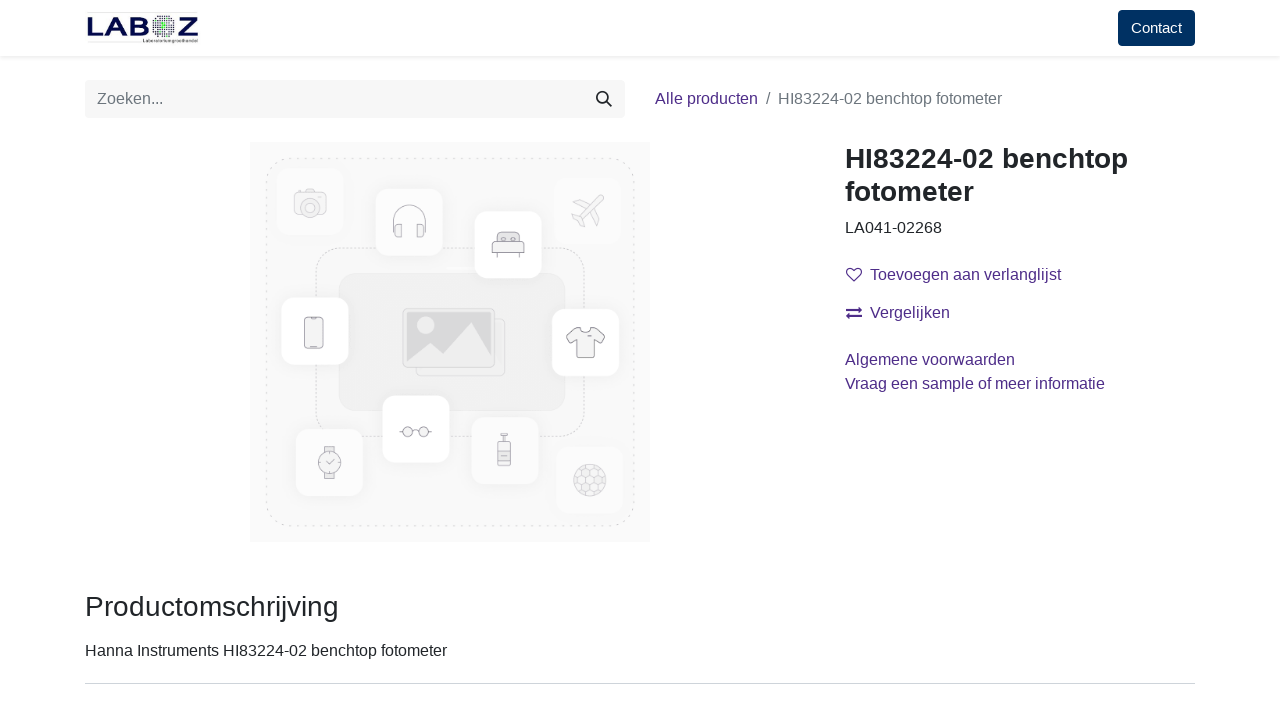

--- FILE ---
content_type: text/html; charset=utf-8
request_url: https://www.laboz.nl/shop/la041-02268-hi83224-02-benchtop-fotometer-42888
body_size: 9148
content:

        

    
<!DOCTYPE html>
        
        
        
<html lang="nl-NL" data-website-id="1" data-main-object="product.template(42888,)" data-add2cart-redirect="1">
    <head>
        <meta charset="utf-8"/>
        <meta http-equiv="X-UA-Compatible" content="IE=edge,chrome=1"/>
        <meta name="viewport" content="width=device-width, initial-scale=1"/>
        <meta name="generator" content="Odoo"/>
        <meta name="description" content="LA041-02268 Hanna Instruments HI83224-02 benchtop fotometerHI83224-02,fotometer"/>
        <meta name="keywords" content="HI83224-02,fotometer"/>
            
        <meta property="og:type" content="website"/>
        <meta property="og:title" content="HI83224-02 benchtop fotometer"/>
        <meta property="og:site_name" content="Laboz laboratoriumgroothandel"/>
        <meta property="og:url" content="https://www.laboz.nl/shop/la041-02268-hi83224-02-benchtop-fotometer-42888"/>
        <meta property="og:image" content="https://www.laboz.nl/web/image/product.template/42888/image_1024?unique=1dc29d7"/>
        <meta property="og:description" content="LA041-02268 Hanna Instruments HI83224-02 benchtop fotometerHI83224-02,fotometer"/>
            
        <meta name="twitter:card" content="summary_large_image"/>
        <meta name="twitter:title" content="HI83224-02 benchtop fotometer"/>
        <meta name="twitter:image" content="https://www.laboz.nl/web/image/product.template/42888/image_1024?unique=1dc29d7"/>
        <meta name="twitter:description" content="LA041-02268 Hanna Instruments HI83224-02 benchtop fotometerHI83224-02,fotometer"/>
        
        <link rel="canonical" href="https://laboz.odoo.com/shop/la041-02268-hi83224-02-benchtop-fotometer-42888"/>
        
        <link rel="preconnect" href="https://fonts.gstatic.com/" crossorigin=""/>
        <title> HI83224-02 benchtop fotometer | Laboz laboratoriumgroothandel </title>
        <link type="image/x-icon" rel="shortcut icon" href="/web/image/website/1/favicon?unique=804dc38"/>
        <link rel="preload" href="/web/static/src/libs/fontawesome/fonts/fontawesome-webfont.woff2?v=4.7.0" as="font" crossorigin=""/>
        <link type="text/css" rel="stylesheet" href="/web/assets/60432-5a7e868/1/web.assets_frontend.min.css" data-asset-bundle="web.assets_frontend" data-asset-version="5a7e868"/>
        <script id="web.layout.odooscript" type="text/javascript">
            var odoo = {
                csrf_token: "3dada80d89f7bd727a98211f2faa0d4053c70e48o1800562520",
                debug: "",
            };
        </script>
        <script type="text/javascript">
            odoo.__session_info__ = {"is_admin": false, "is_system": false, "is_website_user": true, "user_id": false, "is_frontend": true, "profile_session": null, "profile_collectors": null, "profile_params": null, "show_effect": true, "bundle_params": {"lang": "en_US", "website_id": 1}, "translationURL": "/website/translations", "cache_hashes": {"translations": "67184c82291940b7f7b7b23d4116dd84c1e232bb"}, "geoip_country_code": "US", "geoip_phone_code": 1, "lang_url_code": "nl"};
            if (!/(^|;\s)tz=/.test(document.cookie)) {
                const userTZ = Intl.DateTimeFormat().resolvedOptions().timeZone;
                document.cookie = `tz=${userTZ}; path=/`;
            }
        </script>
        <script defer="defer" type="text/javascript" src="/web/assets/58729-265d88f/1/web.assets_frontend_minimal.min.js" data-asset-bundle="web.assets_frontend_minimal" data-asset-version="265d88f"></script>
        <script defer="defer" type="text/javascript" data-src="/web/assets/60433-c21a671/1/web.assets_frontend_lazy.min.js" data-asset-bundle="web.assets_frontend_lazy" data-asset-version="c21a671"></script>
        
        
    </head>
    <body>
        <div id="wrapwrap" class="   ">
                <header id="top" data-anchor="true" data-name="Header" class="  o_header_standard">
                    
    <nav data-name="Navbar" class="navbar navbar-expand-lg navbar-light o_colored_level o_cc shadow-sm">
        
            <div id="top_menu_container" class="container justify-content-start justify-content-lg-between">
                
    <a href="/" class="navbar-brand logo me-4">
            
            <span role="img" aria-label="Logo of Laboz laboratoriumgroothandel" title="Laboz laboratoriumgroothandel"><img src="/web/image/website/1/logo/Laboz%20laboratoriumgroothandel?unique=804dc38" class="img img-fluid" width="95" height="40" alt="Laboz laboratoriumgroothandel" loading="lazy"/></span>
        </a>
    
                
                <div id="top_menu_collapse" class="collapse navbar-collapse order-last order-lg-0">
    <ul id="top_menu" role="menu" class="nav navbar-nav o_menu_loading flex-grow-1">
        
                        
    <li role="presentation" class="nav-item">
        <a role="menuitem" href="/" class="nav-link ">
            <span>Start</span>
        </a>
    </li>
    <li class="nav-item dropdown  position-static">
        <a data-bs-toggle="dropdown" href="#" class="nav-link dropdown-toggle o_mega_menu_toggle">
            <span>Webshop</span>
        </a>
        <div data-name="Mega Menu" class="dropdown-menu o_mega_menu o_no_parent_editor dropdown-menu-start">
    


































































<section class="s_mega_menu_thumbnails pt24 o_colored_level o_cc o_cc1 pb72" style="background-image: none;">
        <div class="container">
            <div class="row justify-content-center o_grid_mode" data-row-count="9">
    

    

    

    

    

    

    

    

    

    

    

    

    

    

    

                <div class="px-0 o_colored_level o_grid_item g-col-lg-6 g-height-9 col-lg-6" style="grid-area: 1 / 1 / 10 / 7; z-index: 1;">
                    <div class="container">
                        <div class="row">
    <div class="col-6 col-sm text-center py-2 o_colored_level">
        <lt-highlighter class="lt--mac-os" style="display: none; z-index: auto !important;" data-lt-linked="1"><lt-div spellcheck="false" class="lt-highlighter__wrapper" style="width: 135px !important; height: 174.184px !important; transform: none !important; transform-origin: 67.5px 87.092px !important; zoom: 1 !important;"><lt-div class="lt-highlighter__scroll-element" style="top: 0px !important; left: 0px !important; width: 135px !important; height: 174px !important;"></lt-div></lt-div></lt-highlighter><a href="/shop/category/apparatuur-47" class="nav-link p-0" data-name="Menu Item" data-lt-tmp-id="lt-424925" spellcheck="false" data-gramm="false" data-bs-original-title="" title="">
            <img src="/web/image/14076-2cb9d9f1/apparatuur.png?access_token=da6bf5df-c42c-4feb-ac78-68efe2be4e7a" alt="" class="img-fluid rounded img o_we_custom_image shadow" loading="lazy">
            <br>
            <span class="d-block p-2">
                <b>
                    <font style="font-size:14px;">APPARATUUR</font>
                </b>
            </span>
        </a>
    </div>
    <div class="col-6 col-sm text-center py-2 o_colored_level">
        <lt-highlighter class="lt--mac-os" style="display: none; z-index: auto !important;"><lt-div spellcheck="false" class="lt-highlighter__wrapper" style="width: 135px !important; height: 197.396px !important; transform: none !important; transform-origin: 67.5px 98.6979px !important; zoom: 1 !important;"><lt-div class="lt-highlighter__scroll-element" style="top: 0px !important; left: 0px !important; width: 135px !important; height: 197px !important;"></lt-div></lt-div></lt-highlighter><a href="/shop/category/persoonlijke-bescherming-48" class="nav-link p-0" data-name="Menu Item" data-bs-original-title="" title="" spellcheck="false" data-gramm="false" aria-describedby="popover103817">
            <img src="/web/image/14078-735c97ca/persoonlijke%20bescherming.png?access_token=15b2c5a6-2fad-477a-8b5e-012a2399053d" alt="" class="img-fluid rounded shadow img o_we_custom_image" data-original-id="14077" data-original-src="/web/image/14077-f60a543c/persoonlijke%20bescherming.png" data-mimetype="image/png" data-resize-width="180" data-bs-original-title="" title="" aria-describedby="tooltip854988" loading="lazy">
            <br>
            <span class="d-block p-2">
                <b><font style="font-size:14px;">PERSOONLIJKE<br>BESCHERMING</font></b> <br></span>
        </a>
    </div>
    
    <div class="col-6 col-sm text-center py-2 o_colored_level">
        <lt-highlighter class="lt--mac-os" style="display: none; z-index: auto !important;" data-lt-linked="1"><lt-div spellcheck="false" class="lt-highlighter__wrapper" style="width: 190px !important; height: 229.184px !important; transform: none !important; transform-origin: 95px 114.592px !important; zoom: 1 !important;"><lt-div class="lt-highlighter__scroll-element" style="top: 0px !important; left: 0px !important; width: 190px !important; height: 229px !important;"></lt-div></lt-div></lt-highlighter><a href="/shop/category/disposables-50" class="nav-link p-0" data-name="Menu Item" data-lt-tmp-id="lt-873058" spellcheck="false" data-gramm="false" data-bs-original-title="" title="" aria-describedby="popover10124">
            <img src="/web/image/14082-63697c08/laboratorium%20disposables.jpg?access_token=47a034e9-7130-403b-8da9-cb280bd2cead" alt="" class="img-fluid rounded shadow img o_we_custom_image" data-original-id="14081" data-original-src="/web/image/14081-661c1014/laboratorium%20disposables.jpg" data-mimetype="image/jpeg" data-resize-width="180" loading="lazy" data-bs-original-title="" title="" aria-describedby="tooltip816167">
            <br>
            <span class="d-block p-2">
                <b><font style="font-size:14px;">DISPOSABLES</font></b>
            <br></span>
        </a>
    </div>
    

                            <div class="w-100 d-none d-md-block o_colored_level"></div><div class="text-center py-2 o_colored_level col-lg-4">
        <lt-highlighter class="lt--mac-os" style="display: none; z-index: auto !important;" data-lt-linked="1"><lt-div spellcheck="false" class="lt-highlighter__wrapper" style="width: 135px !important; height: 174.184px !important; transform: none !important; transform-origin: 67.5px 87.092px !important; zoom: 1 !important;"><lt-div class="lt-highlighter__scroll-element" style="top: 0px !important; left: 0px !important; width: 135px !important; height: 174px !important;"></lt-div></lt-div></lt-highlighter><a href="/shop/category/chemicalien-49" class="nav-link p-0" data-name="Menu Item" data-lt-tmp-id="lt-873058" spellcheck="false" data-gramm="false" data-bs-original-title="" title="">
            <img src="/web/image/14080-849a55fa/Chemische%20stoffen%20voor%20het%20lab.png?access_token=374b893d-ad38-4c0a-86df-87e3c97c3eaf" alt="" class="img-fluid rounded shadow img o_we_custom_image" data-original-id="14079" data-original-src="/web/image/14079-2a57391a/Chemische%20stoffen%20voor%20het%20lab.png" data-mimetype="image/png" data-resize-width="180" data-bs-original-title="" title="" aria-describedby="tooltip602209" loading="lazy">
            <br>
            <span class="d-block p-2">
                <b><font style="font-size:14px;">CHEMICALIEN</font></b>
            <br></span>
        </a>
    </div>

    
    
    
    
    
                        </div>
                    </div>
                </div>
                
            <div class="px-0 o_colored_level o_grid_item g-col-lg-6 g-height-4 col-lg-6" style="z-index: 2; grid-row-start: 1; grid-column-start: 7; grid-row-end: 5; grid-column-end: 13;">
                    <div class="container">
                        <div class="row">
    <div class="col-6 col-sm text-center py-2 o_colored_level pb0">
        <lt-highlighter class="lt--mac-os" style="display: none; z-index: auto !important;" data-lt-linked="1"><lt-div spellcheck="false" class="lt-highlighter__wrapper" style="width: 190px !important; height: 229.184px !important; transform: none !important; transform-origin: 95px 114.592px !important; zoom: 1 !important;"><lt-div class="lt-highlighter__scroll-element" style="top: 0px !important; left: 0px !important; width: 190px !important; height: 229px !important;"></lt-div></lt-div></lt-highlighter><a href="/shop/category/monstername-52" class="nav-link p-0" data-name="Menu Item" data-bs-original-title="" title="" data-lt-tmp-id="lt-622521" spellcheck="false" data-gramm="false">
            <img src="/web/image/14084-d3241143/monstername.png?access_token=7095ef28-ab1d-48c3-9962-2da00cd3a58c" alt="" class="img-fluid rounded shadow img o_we_custom_image" data-original-id="14083" data-original-src="/web/image/14083-dde2f454/monstername.png" data-mimetype="image/png" data-resize-width="180" loading="lazy" data-bs-original-title="" title="" aria-describedby="tooltip716284">
            <br>
            <span class="d-block p-2">
                <b><font style="font-size:14px;">MONSTERNAME</font></b>
            <br></span>
        </a>
    </div>
    
    <div class="col-6 col-sm text-center py-2 o_colored_level">
        <lt-highlighter class="lt--mac-os" style="display: none; z-index: auto !important;" data-lt-linked="1"><lt-div spellcheck="false" class="lt-highlighter__wrapper" style="width: 135px !important; height: 174.184px !important; transform: none !important; transform-origin: 67.5px 87.092px !important; zoom: 1 !important;"><lt-div class="lt-highlighter__scroll-element" style="top: 0px !important; left: 0px !important; width: 135px !important; height: 174px !important;"></lt-div></lt-div></lt-highlighter><a href="/shop/category/voedingsbodem-53" class="nav-link p-0" data-name="Menu Item" data-bs-original-title="" title="" data-lt-tmp-id="lt-633757" spellcheck="false" data-gramm="false">
            <img src="/web/image/14086-cf282ffe/Voedingsbodems.png?access_token=f79d7c2f-6e55-4449-9604-135301f607ce" alt="" class="img-fluid rounded shadow img o_we_custom_image" data-original-id="14085" data-original-src="/web/image/14085-a62e50b0/Voedingsbodems.png" data-mimetype="image/png" data-resize-width="180" loading="lazy" data-bs-original-title="" title="" aria-describedby="tooltip934228">
            <br>
            <span class="d-block p-2">
                <b>
                    <font style="font-size:14px;">MEDIA​</font></b></span>
        </a>
    </div>
    <div class="col-6 col-sm text-center py-2 o_colored_level">
        <a href="/shop/category/glaswerk-51" class="nav-link p-0" data-name="Menu Item" data-bs-original-title="" title="">
            <img src="/web/image/14088-7b87c487/Laboratorium%20glaswerk.png?access_token=43143da2-3e09-489f-a0ef-0aab774886f5" alt="" class="img-fluid rounded shadow img o_we_custom_image" data-original-id="14087" data-original-src="/web/image/14087-91ffcaae/Laboratorium%20glaswerk.png" data-mimetype="image/png" data-resize-width="180" loading="lazy" data-bs-original-title="" title="" aria-describedby="tooltip59783">
            <br>
            <span class="d-block p-2">
                <b><font style="font-size:14px;">Glaswerk</font></b><br></span>
        </a>
    </div>
    

                            <div class="w-100 d-none d-md-block o_colored_level"></div>

    
    
    
    
    
                        </div>
                    </div>
                </div></div>
        </div>
        
    </section></div>
    </li>
    <li role="presentation" class="nav-item">
        <a role="menuitem" href="/specialisaties" class="nav-link ">
            <span>Specials</span>
        </a>
    </li>
    <li role="presentation" class="nav-item">
        <a role="menuitem" href="/certificatie" class="nav-link ">
            <span>Certificaten</span>
        </a>
    </li>
    <li role="presentation" class="nav-item">
        <a role="menuitem" href="/web/login" class="nav-link ">
            <span>Mijn Laboz</span>
        </a>
    </li>
    <li role="presentation" class="nav-item">
        <a role="menuitem" href="/over-laboz" class="nav-link ">
            <span>Over ons</span>
        </a>
    </li>
    <li role="presentation" class="nav-item">
        <a role="menuitem" href="/klant-worden" class="nav-link ">
            <span>Klant worden</span>
        </a>
    </li>
        
            <li class="nav-item mx-lg-3 divider d-none"></li> 
            <li class="o_wsale_my_cart align-self-md-start  nav-item mx-lg-3">
                <a href="/shop/cart" class="nav-link">
                    <i class="fa fa-shopping-cart"></i>
                    <sup class="my_cart_quantity badge text-bg-primary" data-order-id="">0</sup>
                </a>
            </li>
        
        
            <li class="o_wsale_my_wish d-none nav-item me-lg-3 o_wsale_my_wish_hide_empty">
                <a href="/shop/wishlist" class="nav-link">
                    <i class="fa fa-1x fa-heart"></i>
                    <sup class="my_wish_quantity o_animate_blink badge text-bg-primary">0</sup>
                </a>
            </li>
        
                        
            <li class="nav-item ms-lg-auto o_no_autohide_item">
                <a href="/web/login" class="nav-link fw-bold">Aanmelden</a>
            </li>
                        
        
        
                    
    </ul>

                    
                </div>
                
        <div class="oe_structure oe_structure_solo ms-lg-4">
            <section class="s_text_block o_colored_level" data-snippet="s_text_block" data-name="Text" style="background-image: none;">
                <div class="container">
                    <lt-highlighter class="lt--mac-os" style="display: none; z-index: 1 !important;"><lt-div spellcheck="false" class="lt-highlighter__wrapper" style="width: 81.625px !important; height: 36px !important; transform: none !important; transform-origin: 41.8125px 19px !important; zoom: 1 !important; margin-top: 1px !important; margin-left: 1px !important;"><lt-div class="lt-highlighter__scroll-element" style="top: 0px !important; left: 0px !important; width: 87px !important; height: 41px !important;"></lt-div></lt-div></lt-highlighter><a href="/contactus" class="btn btn-primary btn_cta" data-bs-original-title="" title="" spellcheck="false" data-gramm="false">Contact</a></div>
            </section>
        </div>
                
    <button type="button" data-bs-toggle="collapse" data-bs-target="#top_menu_collapse" class="navbar-toggler ms-auto">
        <span class="navbar-toggler-icon o_not_editable"></span>
    </button>
            </div>
        
    </nav>
    
        </header>
                <main>
                    
            <div itemscope="itemscope" itemtype="http://schema.org/Product" id="wrap" class="js_sale o_wsale_product_page ecom-zoomable zoomodoo-next" data-ecom-zoom-auto="1">
                <div class="oe_structure oe_empty oe_structure_not_nearest" id="oe_structure_website_sale_product_1" data-editor-message="ZET HIER BOUWBLOKKEN NEER OM ZE BESCHIKBAAR TE MAKEN VOOR ALLE PRODUCTEN"></div>
                <section id="product_detail" class="container py-4 oe_website_sale " data-view-track="1" data-product-tracking-info="{&#34;item_id&#34;: &#34;LA041-02268&#34;, &#34;item_name&#34;: &#34;[LA041-02268] HI83224-02 benchtop fotometer&#34;, &#34;item_category&#34;: &#34;Assortiment&#34;, &#34;currency&#34;: &#34;EUR&#34;, &#34;price&#34;: 1785.0}">
                    <div class="row align-items-center">
                        <div class="col-lg-6 d-flex align-items-center">
                            <div class="d-flex justify-content-between w-100">
    <form method="get" class="o_searchbar_form o_wait_lazy_js s_searchbar_input o_wsale_products_searchbar_form me-auto flex-grow-1 mb-2 mb-lg-0" action="/shop" data-snippet="s_searchbar_input">
            <div role="search" class="input-group me-sm-2">
        <input type="search" name="search" class="search-query form-control oe_search_box border-0 text-bg-light" placeholder="Zoeken..." data-search-type="products" data-limit="5" data-display-image="true" data-display-description="true" data-display-extra-link="true" data-display-detail="true" data-order-by="name asc"/>
        <button type="submit" aria-label="Zoek" title="Zoek" class="btn oe_search_button btn btn-light">
            <i class="oi oi-search"></i>
        </button>
    </div>

            <input name="order" type="hidden" class="o_search_order_by" value="name asc"/>
            
        
        </form>
        <div class="o_pricelist_dropdown dropdown d-none">

            <a role="button" href="#" data-bs-toggle="dropdown" class="dropdown-toggle btn btn-light">
                Laboz BV Standaard
            </a>
            <div class="dropdown-menu" role="menu">
            </div>
        </div>
                            </div>
                        </div>
                        <div class="col-lg-6 d-flex align-items-center">
                            <ol class="breadcrumb p-0 mb-2 m-lg-0">
                                <li class="breadcrumb-item o_not_editable">
                                    <a href="/shop">Alle producten</a>
                                </li>
                                
                                <li class="breadcrumb-item active">
                                    <span>HI83224-02 benchtop fotometer</span>
                                </li>
                            </ol>
                        </div>
                    </div>
                    <div class="row" id="product_detail_main" data-name="Product Page" data-image_width="66_pc" data-image_layout="carousel">
                        <div class="col-lg-8 mt-lg-4 o_wsale_product_images position-relative">
        <div id="o-carousel-product" class="carousel slide position-sticky mb-3 overflow-hidden" data-bs-ride="carousel" data-bs-interval="0" data-name="Productcarrousel">
            <div class="o_carousel_product_outer carousel-outer position-relative flex-grow-1">
                <div class="carousel-inner h-100">
                        <div class="carousel-item h-100 active">
        <div class="d-flex align-items-center justify-content-center h-100 oe_unmovable"><img src="/web/image/product.product/40034/image_1024/%5BLA041-02268%5D%20HI83224-02%20benchtop%20fotometer?unique=1dc29d7" class="img img-fluid oe_unmovable product_detail_img mh-100" alt="HI83224-02 benchtop fotometer" loading="lazy"/></div>
                        </div>
                </div>
            </div>
        <div class="o_carousel_product_indicators pt-2 overflow-hidden">
        </div>
        </div>
                        </div>
                        <div id="product_details" class="col-lg-4 mt-md-4">
                            <h1 itemprop="name">HI83224-02 benchtop fotometer</h1>
                            <span itemprop="url" style="display:none;">https://laboz.odoo.com/shop/la041-02268-hi83224-02-benchtop-fotometer-42888</span>
                            <span itemprop="image" style="display:none;">https://laboz.odoo.com/web/image/product.template/42888/image_1920?unique=1dc29d7</span>
                           <p>LA041-02268</p>
                           
                           
                            <form action="/shop/cart/update" method="POST">
                                <input type="hidden" name="csrf_token" value="3dada80d89f7bd727a98211f2faa0d4053c70e48o1800562520"/>
                                <div class="js_product js_main_product mb-3">
                                    <div>
        <div id="product_unavailable" class="d-none">
            
        </div>
                                    </div>
                                    
                                        <input type="hidden" class="product_id" name="product_id" value="40034"/>
                                        <input type="hidden" class="product_template_id" name="product_template_id" value="42888"/>
        <ul class="list-unstyled js_add_cart_variants mb-0 flex-column" data-attribute_exclusions="{&#34;exclusions&#34;: {&#34;9916&#34;: []}, &#34;archived_combinations&#34;: [], &#34;parent_exclusions&#34;: {}, &#34;parent_combination&#34;: [], &#34;parent_product_name&#34;: null, &#34;mapped_attribute_names&#34;: {&#34;9916&#34;: &#34;Geschikt voor: ammonial LR/HR,chloor,COD LR/MR/HR,nitraat,stikstof LR/HR,fosforzuur,fosfor LR/H&#34;}}">
                
                <li data-attribute_id="279" data-attribute_name="Geschikt voor" data-attribute_display_type="radio" class="variant_attribute d-none">

                    
                    <strong class="attribute_name">Geschikt voor</strong>


                        <ul data-attribute_id="279" class="list-inline list-unstyled o_wsale_product_attribute ">
                                <li class="list-inline-item mb-3 js_attribute_value" style="margin: 0;">
                                    <label class="col-form-label">
                                        <div class="form-check">
                                            <input type="radio" class="form-check-input js_variant_change no_variant" checked="True" name="ptal-10590" value="9916" data-value_id="9916" data-value_name="ammonial LR/HR,chloor,COD LR/MR/HR,nitraat,stikstof LR/HR,fosforzuur,fosfor LR/H" data-attribute_name="Geschikt voor" data-is_single="True"/>
                                            <div class="radio_input_value form-check-label">
                                                <span>ammonial LR/HR,chloor,COD LR/MR/HR,nitraat,stikstof LR/HR,fosforzuur,fosfor LR/H</span>
                                            </div>
                                        </div>
                                    </label>
                                </li>
                        </ul>


                </li>
        </ul>
                                    
                                    <p class="css_not_available_msg alert alert-warning">Deze combinatie bestaat niet.</p>
                                    <div id="o_wsale_cta_wrapper" class="d-flex flex-wrap align-items-center">
                                        <div id="add_to_cart_wrap" class="d-inline-flex align-items-center mb-2 me-auto">
                                        </div>
                                        <div id="product_option_block" class="d-flex flex-wrap w-100">
            
                <button type="button" role="button" class="btn btn-link px-0 pe-3 o_add_wishlist_dyn" data-action="o_wishlist" title="Toevoegen aan verlanglijst" data-product-template-id="42888" data-product-product-id="40034"><i class="fa fa-heart-o me-2" role="img" aria-label="Toevoegen aan wensenlijst"></i>Toevoegen aan verlanglijst</button>
            </div>
                                    </div>
            <button type="button" role="button" class="d-none d-md-block btn btn-link px-0 o_add_compare_dyn" aria-label="Vergelijken" data-action="o_comparelist" data-product-product-id="40034">
                    <span class="fa fa-exchange me-2"></span>Vergelijken
            </button>
      <div class="availability_messages o_not_editable"></div>
                                    <div id="contact_us_wrapper" class="d-none oe_structure oe_structure_solo ">
                                        <section class="s_text_block" data-snippet="s_text_block" data-name="Text">
                                            <div class="container">
                                                <a class="btn btn-primary btn_cta" href="/contactus">Neem contact op met ons
                                                </a>
                                            </div>
                                        </section>
                                    </div>
                                </div>
                            </form>
                            <div id="o_product_terms_and_share" class="d-flex justify-content-between flex-column flex-md-row align-items-md-end mb-3">
            <p class="text-muted mb-0">
                <a href="/algemene-voorwaarden" data-bs-original-title="" title="">Algemene voorwaarden</a><br/><a href="/contactus">Vraag een sample of meer informatie&nbsp;</a><br/><br/></p>
                            </div>
          <input id="wsale_user_email" type="hidden" value=""/>
                        </div>
                    </div>
                </section>
               
                <div class="container">
                <h3 class="m-0">Productomschrijving</h3>   
                <div itemprop="description" class="oe_structure oe_empty mt16" id="product_full_description">Hanna Instruments HI83224-02 benchtop fotometer</div>
                <section class="pt32 pb32" id="product_full_spec">
                    <div class="container">
                        <div class="d-flex justify-content-between align-items-center mb-4">
                            <h3 class="m-0">Specificaties</h3>
                        </div>
                        <div id="product_specifications">
                            <div class="row">
                                    <div class="col-lg-6">
                                        <table class="table">
                                            
                                            <tr>
                                                <td class="w-25"><span>Geschikt voor</span></td>
                                                <td class="w-75 text-muted">
                                                        <span>ammonial LR/HR,chloor,COD LR/MR/HR,nitraat,stikstof LR/HR,fosforzuur,fosfor LR/H</span>
                                                </td>
                                            </tr>
                                        </table>
                                    </div>
                            </div>
                        </div>
                    </div>
                </section>
              
                </div>                
                <div class="oe_structure oe_empty oe_structure_not_nearest mt16" id="oe_structure_website_sale_product_2" data-editor-message="DROP BUILDING BLOCKS HERE TO MAKE THEM AVAILABLE ACROSS ALL PRODUCTS" data-lt-tmp-id="lt-736267" spellcheck="false" data-gramm="false"><section class="s_text_image pt32 pb32 o_colored_level" data-snippet="s_text_image" data-name="Text - Image" style="background-image: none;">
        <div class="container">
            <div class="row align-items-center">
                <div class="col-lg-6 pt16 pb16 o_colored_level">                       
        
      
        </div>
                
                
                <div class="col-lg-6 pt16 pb16 o_colored_level">

                </div>
            </div>
        </div>
    </section></div></div>
        
                </main>
                <footer id="bottom" data-anchor="true" data-name="Footer" class="o_footer o_colored_level o_cc ">
                    <div id="footer" class="oe_structure oe_structure_solo" style="">
            <section class="s_text_block pt40 pb16" data-snippet="s_text_block" data-name="Text" style="background-image: none;">
                <div class="container">
                    <div class="row">
                        <div class="col-lg-2 pt24 pb24 o_colored_level">
                            <h5 class="mb-3">Handige links</h5>
                            <ul class="list-unstyled">
                                <li><lt-highlighter class="lt--mac-os" style="display: none; z-index: auto !important;" data-lt-linked="1"><lt-div spellcheck="false" class="lt-highlighter__wrapper" style="width: 83.9219px !important; height: 18px !important; transform: none !important; transform-origin: 0px 0px !important; zoom: 1 !important; margin-top: 3px !important;"><lt-div class="lt-highlighter__scroll-element" style="top: 0px !important; left: 0px !important; width: 83.9219px !important; height: 18px !important;"></lt-div></lt-div></lt-highlighter><a href="/" data-lt-tmp-id="lt-615513" spellcheck="false" data-gramm="false" data-bs-original-title="" title="">Startpagina</a></li>
                                <li><lt-highlighter class="lt--mac-os" style="display: none; z-index: auto !important;" data-lt-linked="1"><lt-div spellcheck="false" class="lt-highlighter__wrapper" style="width: 65.1094px !important; height: 18px !important; transform: none !important; transform-origin: 0px 0px !important; zoom: 1 !important; margin-top: 3px !important;"><lt-div class="lt-highlighter__scroll-element" style="top: 0px !important; left: 0px !important; width: 65px !important; height: 18px !important;"></lt-div></lt-div></lt-highlighter><a href="/over-laboz" data-lt-tmp-id="lt-192424" spellcheck="false" data-gramm="false" data-bs-original-title="" title="">Over ons</a></li>
                                <li><lt-highlighter class="lt--mac-os" style="display: none; z-index: auto !important;" data-lt-linked="1"><lt-div spellcheck="false" class="lt-highlighter__wrapper" style="width: 75.1094px !important; height: 18px !important; transform: none !important; transform-origin: 0px 0px !important; zoom: 1 !important; margin-top: 3px !important;"><lt-div class="lt-highlighter__scroll-element" style="top: 0px !important; left: 0px !important; width: 75px !important; height: 18px !important;"></lt-div></lt-div></lt-highlighter><a href="/shop" data-lt-tmp-id="lt-693403" spellcheck="false" data-gramm="false" data-bs-original-title="" title="">Webshop</a><br/></li>
                                
                                <li><lt-highlighter class="lt--mac-os" style="display: none; z-index: auto !important;" data-lt-linked="1"><lt-div spellcheck="false" class="lt-highlighter__wrapper" style="width: 187.453px !important; height: 18px !important; transform: none !important; transform-origin: 0px 0px !important; zoom: 1 !important; margin-top: 3px !important;"><lt-div class="lt-highlighter__scroll-element" style="top: 0px !important; left: 0px !important; width: 187px !important; height: 18px !important;"></lt-div></lt-div></lt-highlighter><a href="/contactus" data-lt-tmp-id="lt-133267" spellcheck="false" data-gramm="false" data-bs-original-title="" title="" aria-describedby="popover741884">Neem contact op met ons</a></li>
                            </ul>
                        </div>
                        <div class="col-lg-5 pt24 pb24 o_colored_level">
                            <h5 class="mb-3">Over de mensen achter Laboz</h5>
                            <p><br/>Een klein maar hecht team met&nbsp;bijzondere mensen. Allemaal met één gezamenlijke competentie en dat is jarenlange ervaring in de laboratorium- en foodbranche. Deze ervaring is opgeteld meer dan 100 jaar. Stiekem mag je&nbsp;zeggen dat we misschien wel een beetje gek zijn op ons werk.&nbsp;</p><p><br/><br/></p>
                        </div>
                        <div id="connect" class="col-lg-4 offset-lg-1 pt24 pb24 o_colored_level">
                            
                            <p><strong>Laboz laboratoriumgroothandel<br/></strong><br/>Apollo 11, 8448 CL Heerenveen<br/>Nederland</p><ul class="list-unstyled"><li><i class="fa fa-envelope fa-fw me-2"></i><a href="mailto:info@laboz.nl">info@laboz.nl</a></li>
                                <li><i class="fa fa-phone fa-fw me-2"></i><span class="o_force_ltr">+31 (0) 88 522 1000<br/></span></li>
                            </ul>
                            
                        </div>
                    </div>
                </div>
            </section>
        </div>
    <div class="o_footer_copyright o_colored_level o_cc" data-name="Copyright">
                        <div class="container py-3">
                            <div class="row">
                                <div class="col-sm text-center text-sm-start text-muted">
                                    <span class="o_footer_copyright_name me-2">Copyright © Laboz BV&nbsp;| <lt-highlighter class="lt--mac-os" style="display: none; z-index: auto !important;" data-lt-linked="1"><lt-div spellcheck="false" class="lt-highlighter__wrapper" style="width: 170.844px !important; height: 18px !important; transform: none !important; transform-origin: 0px 0px !important; zoom: 1 !important; margin-top: 4.78125px !important; margin-left: 200.25px !important;"><lt-div class="lt-highlighter__scroll-element" style="top: 0px !important; left: 0px !important; width: 170.844px !important; height: 18px !important;"></lt-div></lt-div></lt-highlighter><a href="/algemene-voorwaarden" data-lt-tmp-id="lt-703027" spellcheck="false" data-gramm="false" data-bs-original-title="" title=""><font style="color: rgb(57, 132, 198);">Algemene voorwaarden</font></a></span>
        
        
                                </div>
                                <div class="col-sm text-center text-sm-end o_not_editable">
        <div class="o_brand_promotion">
        Aangeboden door 
            <a target="_blank" class="badge text-bg-light" href="http://www.odoo.com?utm_source=db&amp;utm_medium=website">
                <img alt="Odoo" src="/web/static/img/odoo_logo_tiny.png" width="62" height="20" style="width: auto; height: 1em; vertical-align: baseline;" loading="lazy"/>
            </a>
        - 
                    De #1 <a target="_blank" href="http://www.odoo.com/app/ecommerce?utm_source=db&amp;utm_medium=website">Open source e-commerce</a>
                
        </div>
                                </div>
                            </div>
                        </div>
                    </div>
                </footer>
            </div>
        
        </body>
</html>
    